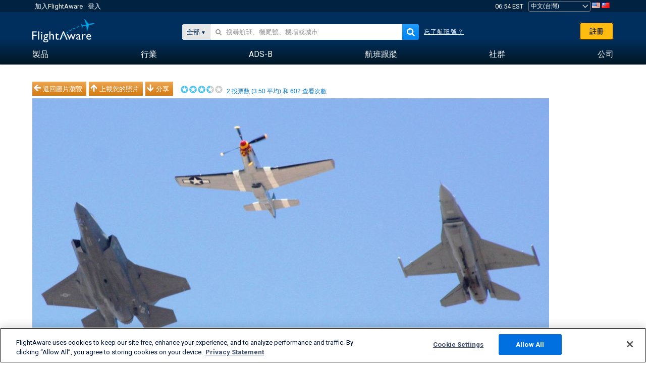

--- FILE ---
content_type: application/javascript; charset=utf-8
request_url: https://fundingchoicesmessages.google.com/f/AGSKWxVNRGDj1wGNXFE9guJVJ0It4QjSVtXPBtMXpVX_IIgBMnh4nHSmCSm1pxgwjhbwmMgNPfeKRqKGoWS_4-oBv9aeTNQvmyAC0Q4bz4N8S9m0ZgKtfQJ40ntTD_p8L7v-3G55299y1Q==?fccs=W251bGwsbnVsbCxudWxsLG51bGwsbnVsbCxudWxsLFsxNzY4NDc4MDU3LDM2MzAwMDAwMF0sbnVsbCxudWxsLG51bGwsW251bGwsWzcsNl0sbnVsbCxudWxsLG51bGwsbnVsbCxudWxsLG51bGwsbnVsbCxudWxsLG51bGwsMV0sImh0dHBzOi8vemgtdHcuZmxpZ2h0YXdhcmUuY29tL3Bob3Rvcy92aWV3LzExMzgwNzItZTMyMTg2ODQyY2Q2NDk5YjU4MDI0MzkxMzdkNzRiYTg5MDNjYWU0YSIsbnVsbCxbWzgsIk05bGt6VWFaRHNnIl0sWzksImVuLVVTIl0sWzE2LCJbMSwxLDFdIl0sWzE5LCIyIl0sWzE3LCJbMF0iXSxbMjQsIiJdLFsyOSwiZmFsc2UiXV1d
body_size: 120
content:
if (typeof __googlefc.fcKernelManager.run === 'function') {"use strict";this.default_ContributorServingResponseClientJs=this.default_ContributorServingResponseClientJs||{};(function(_){var window=this;
try{
var np=function(a){this.A=_.t(a)};_.u(np,_.J);var op=function(a){this.A=_.t(a)};_.u(op,_.J);op.prototype.getWhitelistStatus=function(){return _.F(this,2)};var pp=function(a){this.A=_.t(a)};_.u(pp,_.J);var qp=_.Zc(pp),rp=function(a,b,c){this.B=a;this.j=_.A(b,np,1);this.l=_.A(b,_.Nk,3);this.F=_.A(b,op,4);a=this.B.location.hostname;this.D=_.Dg(this.j,2)&&_.O(this.j,2)!==""?_.O(this.j,2):a;a=new _.Og(_.Ok(this.l));this.C=new _.bh(_.q.document,this.D,a);this.console=null;this.o=new _.jp(this.B,c,a)};
rp.prototype.run=function(){if(_.O(this.j,3)){var a=this.C,b=_.O(this.j,3),c=_.dh(a),d=new _.Ug;b=_.fg(d,1,b);c=_.C(c,1,b);_.hh(a,c)}else _.eh(this.C,"FCNEC");_.lp(this.o,_.A(this.l,_.Ae,1),this.l.getDefaultConsentRevocationText(),this.l.getDefaultConsentRevocationCloseText(),this.l.getDefaultConsentRevocationAttestationText(),this.D);_.mp(this.o,_.F(this.F,1),this.F.getWhitelistStatus());var e;a=(e=this.B.googlefc)==null?void 0:e.__executeManualDeployment;a!==void 0&&typeof a==="function"&&_.Qo(this.o.G,
"manualDeploymentApi")};var sp=function(){};sp.prototype.run=function(a,b,c){var d;return _.v(function(e){d=qp(b);(new rp(a,d,c)).run();return e.return({})})};_.Rk(7,new sp);
}catch(e){_._DumpException(e)}
}).call(this,this.default_ContributorServingResponseClientJs);
// Google Inc.

//# sourceURL=/_/mss/boq-content-ads-contributor/_/js/k=boq-content-ads-contributor.ContributorServingResponseClientJs.en_US.M9lkzUaZDsg.es5.O/d=1/exm=ad_blocking_detection_executable,kernel_loader,loader_js_executable/ed=1/rs=AJlcJMzanTQvnnVdXXtZinnKRQ21NfsPog/m=cookie_refresh_executable
__googlefc.fcKernelManager.run('\x5b\x5b\x5b7,\x22\x5b\x5bnull,\\\x22flightaware.com\\\x22,\\\x22AKsRol9_Y3uAdPnJH5tcYCnzI9YJtGTQTrv0G2fnmXifdZnzwNWiyP6yh2SoeSamDDtAWz8UKFiQQ36e6MnyZA5qsd9-vVV7tGlJoak9Eb_twnM40LxIwVqvbteZHTyJSzRraW47ISlWkwq1v5loNczL-nwYa3LxYQ\\\\u003d\\\\u003d\\\x22\x5d,null,\x5b\x5bnull,null,null,\\\x22https:\/\/fundingchoicesmessages.google.com\/f\/AGSKWxXsIvQMytEbomJbUOHPGKXzhTUkGjV-P3m-53OtjchJ9WUBKz-CL1y68A0l0YDj16Qos0H9a8vyeMHzRwr4RzvU227MuhHe0z2w-HLilrd_cyJwJpP-ujmxXlxjV2xudpG_C-CXXg\\\\u003d\\\\u003d\\\x22\x5d,null,null,\x5bnull,null,null,\\\x22https:\/\/fundingchoicesmessages.google.com\/el\/AGSKWxV40SYj1XjKZFzHx1SZbx0KaBoUY9BduRE9x8u9my1cpFBpvT6FkskLKiinHmrcpNKDjl_1iNRbWaTTpPHaYRdMME8DEjhvt5L_K1sNjfaij1KFunDWUGdlUSwHu2omoa8gGzhMDA\\\\u003d\\\\u003d\\\x22\x5d,null,\x5bnull,\x5b7,6\x5d,null,null,null,null,null,null,null,null,null,1\x5d\x5d,\x5b3,1\x5d\x5d\x22\x5d\x5d,\x5bnull,null,null,\x22https:\/\/fundingchoicesmessages.google.com\/f\/AGSKWxUn7aVWDijn7JCNFD2YYpC8zcWxCRKU8rf2j10FyOKA0fJ_yoJCHjBCGGkZN7O7VwsmMwKGzj8i7G-L-cdCmHhYb-rENKN9hyHNZowviUEcli9xnSxBIDMClzp_tnkGlhx_8VgsKA\\u003d\\u003d\x22\x5d\x5d');}

--- FILE ---
content_type: application/javascript; charset=utf-8
request_url: https://fundingchoicesmessages.google.com/f/AGSKWxXfUsXf1X86lgloRja89e-hcKMDEgdewY9joks9eoiA_qzQvDB4uXXYPwyezsGT7t1uO8nbmtUZjalTfWcOp4_EwSAoNo5ieZ5V51P83xbLu5Hw3dBdCyFeQLKvH-WHj2TgoQUnEbkXWoytBkSVyRdIHSUKP5OwxIFJjN_x-qaRBdk_ICGmqSMz__Yw/_/partner_ads_/ledad./masonad.gif/ad_keywords._728_90.
body_size: -1290
content:
window['a6dd0025-4189-4e10-a10c-29da796df416'] = true;

--- FILE ---
content_type: text/plain;charset=UTF-8
request_url: https://c.pub.network/v2/c
body_size: -267
content:
bee056c9-033a-46b6-a355-1b5df6ff42be